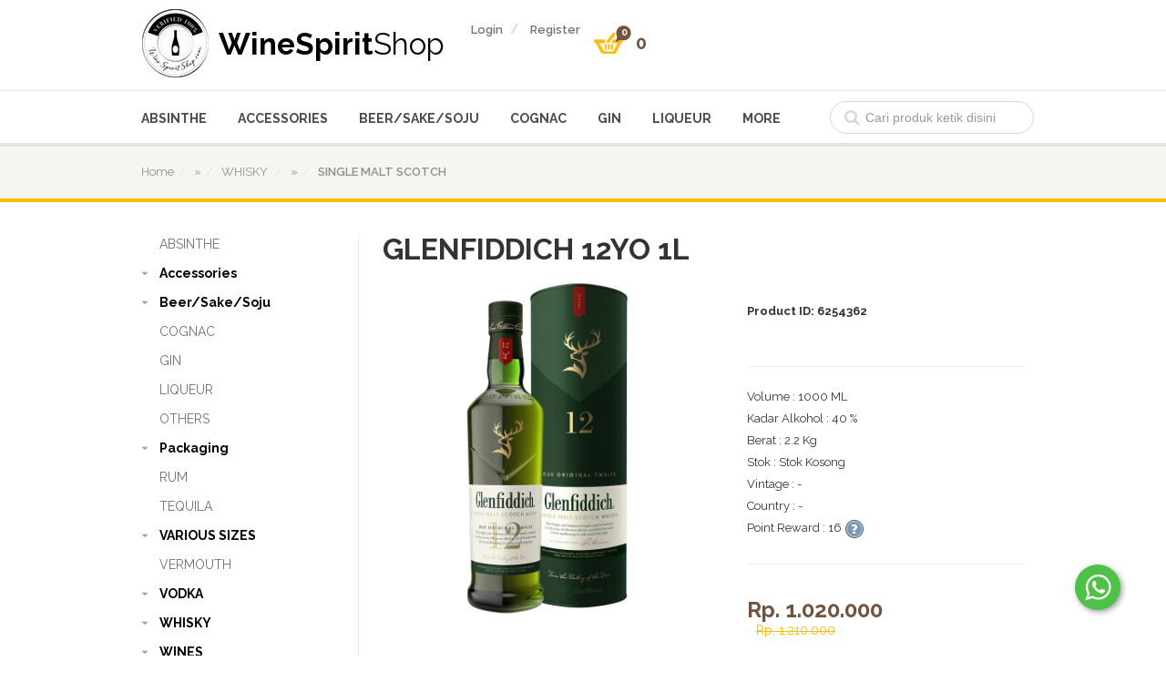

--- FILE ---
content_type: text/html; charset=UTF-8
request_url: https://www.winespiritshop.com/product-1238-glenfiddich+12yo.html
body_size: 9505
content:
<!DOCTYPE html>
<html>
	<head>
	
		<!--[if lt IE 9]>
		<script src="http://html5shim.googlecode.com/svn/trunk/html5.js"></script><![endif]-->
		<title>Glenfiddich 12YO 1L</title>
		<meta http-equiv="Content-Type" content="text/html; charset=UTF-8">
		
		<meta name="viewport" content="width=device-width, initial-scale=1.0">
		<meta property="fb:app_id" content="1602132343403497">
		<link href='https://fonts.googleapis.com/css?family=Raleway:400,500,700,600,800' rel='stylesheet' type='text/css'>
		<link href="css/bootstrap/css/bootstrap.min.css" rel="stylesheet">
		<link href="css/bootstrap/css/bootstrap-responsive.min.css" rel="stylesheet">
		<link href="css/font-awesome/css/font-awesome.min.css" rel="stylesheet">
		<link href="css/paging.css" rel="stylesheet">
		
		<link href="css/flexslider.css" rel="stylesheet">
		
		<!--[if IE 7]>
		<link href="css/font-awesome/css/font-awesome-ie7.min.css" rel="stylesheet">
		<![endif]-->
		
		<link  rel="stylesheet" href="css/style.css">
		<link  rel="stylesheet" href="css/responsive.css">
		
		<script type="text/javascript" src="js/jquery-1.9.1.min.js"></script>
		<script src="https://code.jquery.com/ui/1.10.2/jquery-ui.js"></script>
		<script src="https://ajax.aspnetcdn.com/ajax/jquery.validate/1.11.1/jquery.validate.min.js"></script>
		<script src="js/jquery-migrate-1.1.1.min.js"></script>
		<script src="css/bootstrap/js/bootstrap.min.js"></script>
		<script type="text/javascript" src="js/ajax.js"></script>
		
		<script type="text/javascript" src="js/css_browser_selector.js"></script>
		<script type="text/javascript" src="js/twitter-bootstrap-hover-dropdown.min.js"></script>
		<script type="text/javascript" src="js/jquery.easing-1.3.js"></script>
		<script type="text/javascript" src="js/jquery.flexslider-min.js"></script>
		<script type="text/javascript" src="js/jquery.carouFredSel-6.2.1-packed.js"></script>
		<script type="text/javascript" src="js/script.js"></script>
		
		<script src='https://www.google.com/recaptcha/api.js'></script>
		
		<style>
		@media screen and (max-device-width: 640px){
			.row-fluid .span4 {
			  width: 48.93617021276595%;
			  *width: 48.88297872340425%;
			}
		}
		</style>
	</head>
	
	<body class="homepage2" onload="autorefresh('session.php')">
	
	<div id="fb-root"></div>
	
	
		<script>
			var appid = '181768772180674';
			window.fbAsyncInit = function() {
				FB.init({
					appId: appid,
					cookie: true,
					status: true,
					xfbml: true,
					oauth : true, // enables OAuth 2.0
					version : 'v2.9',
					frictionlessRequests : true
				});
			};
			
			(function() {
				var e = document.createElement('script'); e.async = true;
				e.src = document.location.protocol + '//connect.facebook.net/en_US/all.js';
				document.getElementById('fb-root').appendChild(e);
			}());
			
			function connect_fb(){
				FB.login(function (response) {
					if (response.authResponse) {
						var access_token =   FB.getAuthResponse()['accessToken'];
						
						if(access_token==undefined) {
							access_token=response.authResponse.accessToken;
						}
						
						$.ajax({
							async:true,
							//url: "register.php",
							dataType: "json",
							type : "POST",
							data: {
								oauth_token:access_token
							},
							beforeSend: function (response) {
								$('body').append('<div id="ajaxBusy"><p id="ajaxBusyMsg">Please wait...</p></div>');
								//$("#ajaxBusy").show();
							},
							complete: function(){
								$("#ajaxBusy").hide();
							},
							success: function () {
                                top.location.href = "home"
								//var str = window.location.href;
								
								//if(str.indexOf("sign") + 1) {
									//top.location.href = "http://winespiritshop.com/home"
								//}
								//else{
									//window.location.reload();
								//}
							}
						});
					}
				}, { scope: 'email, public_profile, user_friends' });
			}	
		</script>
	

<link rel="stylesheet" type="text/css" media="all" href="js/fancybox/jquery.fancybox.css">
<script type="text/javascript" src="js/fancybox/jquery.fancybox.js?v=2.0.6"></script>

<style>
	#popup{
		display: none;
	}
	
	a.tooltip2 {
		outline:none; 
	}
	a.tooltip2 strong {
		line-height:30px;
	}
	a.tooltip2:hover {
		text-decoration:none;
	} 
	a.tooltip2 span {
	    z-index:10;
	    display:none; 
	    padding:14px 20px;
	    margin-top:-30px; 
	    margin-left:10px;
	    width:223px; 
	    line-height:16px;
	}
	a.tooltip2:hover span{
	    display:inline; 
	    position:absolute; 
	    color:#111;
	    border:1px solid #DCA; 
	    background:#fffAF0;
	}
	.callout {
		z-index:20;position:absolute;top:30px;border:0;left:-12px;
	}
	    
	/*CSS3 extras*/
	a.tooltip2 span
	{
	    border-radius:4px;
	    box-shadow: 5px 5px 8px #CCC;
	}
</style>
<!--
-->

	<script>
		$(document).ready(function() {
			$(".various2").fancybox({
				fitToView: false,
				scrolling: 'no',
				afterLoad: function(){
					this.width = $(this.element).data("width");
					this.height = $(this.element).data("height");
				},
				'afterClose':function () {
					window.location.reload();
				}
			});
		});
	</script>


<div class="wrapper">
	<!--<div id="popup">
		<p>Anda telah menambahkan produk ke dalam keranjang belanja.</p>
		<center>
			<a class="cusmo-btn add-button" href="">Lanjutkan Belanja</a>
			<a class="cusmo-btn add-button" href="checkout.html">Checkout</a>
		</center>
	</div>-->
	<section class="section-head">
		<div class="container">
			<div class="row-fluid top-row">
				<div class="span4">
					
					<div class="logo">
	<span class="icon">
		<img alt="" src="images/logo.png" />
	</span>
	<span class="text">
		<a href="home">WineSpirit<span>Shop</span></a>
	</span>
</div>
					
				</div>
				
				<div class="span8">
					
<div class="top-menu cart-menu">
	<ul class="inline">
					<li><a href="sign-in.html">login</a></li>
			<li><a href="sign-up.html">register</a></li>
				<li>
			<div class="basket">
				<div class="basket-item-count">
											0
									</div>
				<div class="total-price-basket">
											0
									</div>
				
									<div class="dropdown">
									<a class="dropdown-toggle" data-hover="dropdown" href="#">
						<img alt="basket" src="images/icon-basket.png" />
					</a>
					<ul class="dropdown-menu">
																		<li class="checkout">
							<a href="checkout.html" class="cusmo-btn">checkout</a>
						</li>
					</ul>
				</div>
			</div>
		</li>
	</ul>
</div>
				</div>
			</div>
		</div>
		
		<div class="top-categories">
			<div class="container">
				<div class="row-fluid">
					<div class="span9">
						<ul class="inline top-cat-menu">
			<li>
			<a href="category-0-1-36-absinthe.html" class="dropdown-toggle" data-hover="dropdown">ABSINTHE</a>
					</li>
			<li>
			<a href="category-0-1-33-accessories.html" class="dropdown-toggle" data-hover="dropdown">Accessories</a>
							<ul class="dropdown-menu">
											<li style="margin: 0px; box-shadow: none;">
							<a href="subcategory-0-1-87-etc.html">
								etc
							</a>
						</li>
											<li style="margin: 0px; box-shadow: none;">
							<a href="subcategory-0-1-88-measuring+cup.html">
								Measuring Cup
							</a>
						</li>
											<li style="margin: 0px; box-shadow: none;">
							<a href="subcategory-0-1-75-pourer.html">
								Pourer
							</a>
						</li>
											<li style="margin: 0px; box-shadow: none;">
							<a href="subcategory-0-1-79-shaker.html">
								Shaker
							</a>
						</li>
											<li style="margin: 0px; box-shadow: none;">
							<a href="subcategory-0-1-77-sloki+glass.html">
								Sloki Glass
							</a>
						</li>
											<li style="margin: 0px; box-shadow: none;">
							<a href="subcategory-0-1-78-wine+opener.html">
								Wine Opener
							</a>
						</li>
									</ul>
					</li>
			<li>
			<a href="category-0-1-30-beersakesoju.html" class="dropdown-toggle" data-hover="dropdown">Beer/Sake/Soju</a>
							<ul class="dropdown-menu">
											<li style="margin: 0px; box-shadow: none;">
							<a href="subcategory-0-1-59-beer.html">
								BEER
							</a>
						</li>
											<li style="margin: 0px; box-shadow: none;">
							<a href="subcategory-0-1-60-sake+.html">
								SAKE 
							</a>
						</li>
											<li style="margin: 0px; box-shadow: none;">
							<a href="subcategory-0-1-61-soju.html">
								SOJU
							</a>
						</li>
									</ul>
					</li>
			<li>
			<a href="category-0-1-37-cognac.html" class="dropdown-toggle" data-hover="dropdown">COGNAC</a>
					</li>
			<li>
			<a href="category-0-1-38-gin.html" class="dropdown-toggle" data-hover="dropdown">GIN</a>
					</li>
			<li>
			<a href="category-0-1-39-liqueur.html" class="dropdown-toggle" data-hover="dropdown">LIQUEUR</a>
					</li>
				<li>
			<a class="dropdown-toggle" data-hover="dropdown" href="#">More</a>
			<ul class="dropdown-menu">
									<li style="margin: 0px; box-shadow: none;"><a href="category-0-1-46-others.html">OTHERS</a></li>
									<li style="margin: 0px; box-shadow: none;"><a href="category-0-1-45-packaging.html">Packaging</a></li>
									<li style="margin: 0px; box-shadow: none;"><a href="category-0-1-40-rum.html">RUM</a></li>
									<li style="margin: 0px; box-shadow: none;"><a href="category-0-1-41-tequila.html">TEQUILA</a></li>
									<li style="margin: 0px; box-shadow: none;"><a href="category-0-1-44-various+sizes.html">VARIOUS SIZES</a></li>
									<li style="margin: 0px; box-shadow: none;"><a href="category-0-1-42-vermouth.html">VERMOUTH</a></li>
									<li style="margin: 0px; box-shadow: none;"><a href="category-0-1-34-vodka.html">VODKA</a></li>
									<li style="margin: 0px; box-shadow: none;"><a href="category-0-1-35-whisky+.html">WHISKY </a></li>
									<li style="margin: 0px; box-shadow: none;"><a href="category-0-1-32-wines.html">WINES</a></li>
							</ul>
		</li>
	</ul>

<select class="top-cat-menu dropdown">
	<option value="#">- Pilih Kategori Produk -</option>
						<option value="category-0-1-36-absinthe.html">ABSINTHE</option>
								<option value="category-0-1-33-accessories.html">Accessories</option>
								<option value="category-0-1-30-beersakesoju.html">Beer/Sake/Soju</option>
								<option value="category-0-1-37-cognac.html">COGNAC</option>
								<option value="category-0-1-38-gin.html">GIN</option>
								<option value="category-0-1-39-liqueur.html">LIQUEUR</option>
									<option value="category-0-1-46-others.html">OTHERS</option>
								<option value="category-0-1-45-packaging.html">Packaging</option>
								<option value="category-0-1-40-rum.html">RUM</option>
								<option value="category-0-1-41-tequila.html">TEQUILA</option>
								<option value="category-0-1-44-various+sizes.html">VARIOUS SIZES</option>
								<option value="category-0-1-42-vermouth.html">VERMOUTH</option>
								<option value="category-0-1-34-vodka.html">VODKA</option>
								<option value="category-0-1-35-whisky+.html" SELECTED>WHISKY </option>
								<option value="category-0-1-32-wines.html">WINES</option>
			</select>
					</div>
					<div class="span3">
						<div class="search-field-holder">
							<form method="GET" action="products.php">
								<input type="hidden" name="mod" value="product">
								<input type="hidden" name="act" value="search">
								<input class="span12" name="q" type="text" placeholder="Cari produk ketik disini">
								<i class="icon-search"></i>
								<input type="submit" name="submit" value="Go" style="display: none;">
							</form>
						</div>
					</div>
				</div>
			</div>
		</div>
		<div class="breadcrumb-holder">
			<div class="container">
									<ul class="inline bcrumb">
						<li><a href="home">home</a></li>
						<li>&raquo;</li>
						<li>WHISKY </li>
						<li>&raquo;</li>
						<li class="active">SINGLE MALT SCOTCH</li>
					</ul>
								
							</div>
		</div>
	</section>
	
			<section class="section-two-columns">
			<div class="container">
				<div class="row-fluid">
					<div class="span3">
						<div class="sidebar">
							<div class="accordion-widget category-accordions">
								<div class="accordion">
									
																		<div class="accordion-group">
										<div class="accordion-heading">
																							<a href="category-0-1-36-absinthe.html" style="margin-left: 20px;">
													ABSINTHE
												</a>
																					</div>
										<div id="collapse1" class="accordion-body collapse in">
											<div class="accordion-inner">
												<ul>
																									</ul>
											</div>
										</div>
									</div>
																		<div class="accordion-group">
										<div class="accordion-heading">
																							<a class="accordion-toggle" data-toggle="collapse"  href="#collapse2">
													Accessories
												</a>
																					</div>
										<div id="collapse2" class="accordion-body collapse in">
											<div class="accordion-inner">
												<ul>
																											<li><a href="subcategory-0-1-87-etc.html">etc</a></li>
																											<li><a href="subcategory-0-1-88-measuring+cup.html">Measuring Cup</a></li>
																											<li><a href="subcategory-0-1-75-pourer.html">Pourer</a></li>
																											<li><a href="subcategory-0-1-79-shaker.html">Shaker</a></li>
																											<li><a href="subcategory-0-1-77-sloki+glass.html">Sloki Glass</a></li>
																											<li><a href="subcategory-0-1-78-wine+opener.html">Wine Opener</a></li>
																									</ul>
											</div>
										</div>
									</div>
																		<div class="accordion-group">
										<div class="accordion-heading">
																							<a class="accordion-toggle" data-toggle="collapse"  href="#collapse3">
													Beer/Sake/Soju
												</a>
																					</div>
										<div id="collapse3" class="accordion-body collapse in">
											<div class="accordion-inner">
												<ul>
																											<li><a href="subcategory-0-1-59-beer.html">BEER</a></li>
																											<li><a href="subcategory-0-1-60-sake+.html">SAKE </a></li>
																											<li><a href="subcategory-0-1-61-soju.html">SOJU</a></li>
																									</ul>
											</div>
										</div>
									</div>
																		<div class="accordion-group">
										<div class="accordion-heading">
																							<a href="category-0-1-37-cognac.html" style="margin-left: 20px;">
													COGNAC
												</a>
																					</div>
										<div id="collapse4" class="accordion-body collapse in">
											<div class="accordion-inner">
												<ul>
																									</ul>
											</div>
										</div>
									</div>
																		<div class="accordion-group">
										<div class="accordion-heading">
																							<a href="category-0-1-38-gin.html" style="margin-left: 20px;">
													GIN
												</a>
																					</div>
										<div id="collapse5" class="accordion-body collapse in">
											<div class="accordion-inner">
												<ul>
																									</ul>
											</div>
										</div>
									</div>
																		<div class="accordion-group">
										<div class="accordion-heading">
																							<a href="category-0-1-39-liqueur.html" style="margin-left: 20px;">
													LIQUEUR
												</a>
																					</div>
										<div id="collapse6" class="accordion-body collapse in">
											<div class="accordion-inner">
												<ul>
																									</ul>
											</div>
										</div>
									</div>
																		<div class="accordion-group">
										<div class="accordion-heading">
																							<a href="category-0-1-46-others.html" style="margin-left: 20px;">
													OTHERS
												</a>
																					</div>
										<div id="collapse7" class="accordion-body collapse in">
											<div class="accordion-inner">
												<ul>
																									</ul>
											</div>
										</div>
									</div>
																		<div class="accordion-group">
										<div class="accordion-heading">
																							<a class="accordion-toggle" data-toggle="collapse"  href="#collapse8">
													Packaging
												</a>
																					</div>
										<div id="collapse8" class="accordion-body collapse in">
											<div class="accordion-inner">
												<ul>
																											<li><a href="subcategory-0-1-86-packaging.html">Packaging</a></li>
																									</ul>
											</div>
										</div>
									</div>
																		<div class="accordion-group">
										<div class="accordion-heading">
																							<a href="category-0-1-40-rum.html" style="margin-left: 20px;">
													RUM
												</a>
																					</div>
										<div id="collapse9" class="accordion-body collapse in">
											<div class="accordion-inner">
												<ul>
																									</ul>
											</div>
										</div>
									</div>
																		<div class="accordion-group">
										<div class="accordion-heading">
																							<a href="category-0-1-41-tequila.html" style="margin-left: 20px;">
													TEQUILA
												</a>
																					</div>
										<div id="collapse10" class="accordion-body collapse in">
											<div class="accordion-inner">
												<ul>
																									</ul>
											</div>
										</div>
									</div>
																		<div class="accordion-group">
										<div class="accordion-heading">
																							<a class="accordion-toggle" data-toggle="collapse"  href="#collapse11">
													VARIOUS SIZES
												</a>
																					</div>
										<div id="collapse11" class="accordion-body collapse in">
											<div class="accordion-inner">
												<ul>
																											<li><a href="subcategory-0-1-89-half+bottle.html">Half Bottle</a></li>
																											<li><a href="subcategory-0-1-90-magnum.html">Magnum</a></li>
																											<li><a href="subcategory-0-1-85-mini+bottle.html">Mini Bottle</a></li>
																											<li><a href="subcategory-0-1-91-rehoboam.html">Rehoboam</a></li>
																									</ul>
											</div>
										</div>
									</div>
																		<div class="accordion-group">
										<div class="accordion-heading">
																							<a href="category-0-1-42-vermouth.html" style="margin-left: 20px;">
													VERMOUTH
												</a>
																					</div>
										<div id="collapse12" class="accordion-body collapse in">
											<div class="accordion-inner">
												<ul>
																									</ul>
											</div>
										</div>
									</div>
																		<div class="accordion-group">
										<div class="accordion-heading">
																							<a class="accordion-toggle" data-toggle="collapse"  href="#collapse13">
													VODKA
												</a>
																					</div>
										<div id="collapse13" class="accordion-body collapse in">
											<div class="accordion-inner">
												<ul>
																											<li><a href="subcategory-0-1-80-vodka+flavor.html">VODKA FLAVOR</a></li>
																											<li><a href="subcategory-0-1-70-vodka+plain.html">VODKA PLAIN</a></li>
																									</ul>
											</div>
										</div>
									</div>
																		<div class="accordion-group">
										<div class="accordion-heading">
																							<a class="accordion-toggle" data-toggle="collapse"  href="#collapse14">
													WHISKY 
												</a>
																					</div>
										<div id="collapse14" class="accordion-body collapse in">
											<div class="accordion-inner">
												<ul>
																											<li><a href="subcategory-0-1-81-bourbon.html">BOURBON</a></li>
																											<li><a href="subcategory-0-1-83-single+malt+japanese.html">SINGLE MALT JAPANESE</a></li>
																											<li><a href="subcategory-0-1-82-single+malt+scotch.html">SINGLE MALT SCOTCH</a></li>
																											<li><a href="subcategory-0-1-71-whisky.html">WHISKY</a></li>
																									</ul>
											</div>
										</div>
									</div>
																		<div class="accordion-group">
										<div class="accordion-heading">
																							<a class="accordion-toggle" data-toggle="collapse"  href="#collapse15">
													WINES
												</a>
																					</div>
										<div id="collapse15" class="accordion-body collapse in">
											<div class="accordion-inner">
												<ul>
																											<li><a href="subcategory-0-1-76-champagne.html">CHAMPAGNE</a></li>
																											<li><a href="subcategory-0-1-67-port++sherry+wine.html">PORT & SHERRY WINE</a></li>
																											<li><a href="subcategory-0-1-72-red+wine.html">RED WINE</a></li>
																											<li><a href="subcategory-0-1-73-white+wine.html">WHITE WINE</a></li>
																									</ul>
											</div>
										</div>
									</div>
																	</div>
							</div>
							<hr>
													</div>
					</div>
					
											<div class="span9">
							<div class="page-content">
																								<div class="products-page-head">
									<h1>Glenfiddich 12YO 1L</h1><br>
								</div>
								<p>&nbsp;</p>
								<div class="row-fluid">
									<div class="span7">
										<div class="flexslider product-gallery">
											<ul class="slides">
																									<li data-thumb="images/products/thumb/small_9171c271abee16f9815c829643452c9c_20220614033250_Glenfiddich-12YO-1L.jpg">
														<img alt="" src="images/products/9171c271abee16f9815c829643452c9c_20220614033250_Glenfiddich-12YO-1L.jpg" />
													</li>
																																																																																			</ul>
										</div>
									</div>
									<form method="POST" action="cart.php?mod=cart&act=input">
									<input type="hidden" name="productID" value="1238">
									<input type="hidden" name="productSeo" value="glenfiddich+12yo+1l">
									<input type="hidden" name="buyPrice" value="808692">
									<div class="span5">
										<div class="product-info-box">
											<div class="info-holder">
												<h4>Product ID: 6254362</h4>
												<div class="fb-like" data-href="http://winespiritshop.com/product-1238-glenfiddich+12yo+1l.html" data-width="100%" data-layout="standard" data-action="like" data-show-faces="false" data-share="true"></div>
											</div>
											<hr>
											<div class="info-holder">
												<p>Volume : 1000 ML<br>
												Kadar Alkohol : 40 %<br>
												Berat : 2.2 Kg<br>
												Stok : Stok Kosong<br>
												Vintage : -<br>
												Country : -<br>
												Point Reward : 16 
												<a href="#" class="tooltip2"><img src="images/icon/help.png">
													<span>
												        <img class="callout" src="images/icon/callout.gif" />
												        <strong>Point Reward yang Anda dapatkan dapat ditukarkan dengan kupon belanja!</strong>
												    </span></a>
												</p>
											</div>
																						<hr>
											<div class="price-holder">
												<div class="price">
																											<input type="hidden" name="salePrice" value="1210000">
														<input type="hidden" name="discountPrice" value="1020000">
																													<span>Rp. 1.020.000</span><br>
															<span class="old">Rp. 1.210.000</span>
																																							</div>
											</div>
											<div class="buttons-holder">
																									<p>
														<div class="cusmo-btn2 add-button">EMPTY STOCK</div>
														<a class="various2 fancybox.iframe" data-width="520" data-height="280" href="request_order.php?mod=request&act=order&productID=1238"><button class="cusmo-btngreen add-button" type="submit">Request Qty</button></a>
													</p>
																							</div>
											<!--												<hr>
												<div class="drop-downs-holder">
													
													<div class="drop-selector">
														<a class="various2 fancybox.iframe" data-width="520" data-height="280" href="email.php?mod=tell&act=me&productID=1238"><button class="cusmo-btngreen add-button" type="submit">Request Order</button></a>
													</div>
												</div>
											-->
										</div>
									</div>
									</form>
								</div>
								<div class="product-tabs">
									<div class="controls-holder nav-tabs">
										<ul class="inline">
											<li class="active"><a data-toggle="tab" href="#description">Deskripsi Produk</a></li>
											<!--<li><a data-toggle="tab" href="#reviews">Komentar</a></li>-->
										</ul>
									</div>
									
									<div class="tab-content">
										<div id="description" class=" active tab-pane ">
											<p></p><br>
											<!--<h4>Komentar untuk Produk Ini :</h4><br>
											<div class="fb-comments" data-href="http://winespiritshop.com/product-1238-glenfiddich+12yo+1l.html" data-width="100%" data-numposts="5" data-colorscheme="light"></div>-->
										</div>
										
										<!--<div id="reviews" class=" tab-pane ">
											<div class="fb-comments" data-href="http://winespiritshop.com/product-1238-glenfiddich+12yo+1l.html" data-width="100%" data-numposts="5" data-colorscheme="light"></div>
										</div>-->
									</div>
								</div>
								
								<div class="middle-header-holder">
									<div class="middle-header">Produk Terkait</div>
								</div>
								
								<div class="products-holder related-products">
									<div class="row-fluid">
																					<div class="span4">
												<form method="POST" action="cart.php?mod=cart&act=input">
												<input type="hidden" name="productID" value="1231">
												<input type="hidden" name="productSeo" value="octomore+113+islay+barley">
												<input type="hidden" name="salePrice" value="3440000">
												<input type="hidden" name="buyPrice" value="2833000">
												<input type="hidden" name="discountPrice" value="3260000">
												<input id="qty" type="hidden" name="qty" size="2" value="1" />
												<div class="product-item">
													<a href="product-1231-octomore+113+islay+barley.html"><img alt="" src="images/products/thumb/small_33bed482c6b066333574d2be7c21c8bf_20210225030817_octomore-11_3.jpg" /></a>
													<h1><a href="product-1231-octomore+113+islay+barley.html">Octomore 11.3 Islay Barley</a></h1>
													<div class="price">
																													<input type="hidden" name="salePrice" value="3440000">
															<input type="hidden" name="discountPrice" value="3260000">
																															<s>Rp. 3.440.000</s><br>
																Rp. 3.260.000
																																										</div>
																											<button class="cusmo-btn add-button" type="submit">add to cart</a>
																									</div>
												</form>
											</div>
																					<div class="span4">
												<form method="POST" action="cart.php?mod=cart&act=input">
												<input type="hidden" name="productID" value="1102">
												<input type="hidden" name="productSeo" value="jim+beam+honey">
												<input type="hidden" name="salePrice" value="480000">
												<input type="hidden" name="buyPrice" value="350000">
												<input type="hidden" name="discountPrice" value="440000">
												<input id="qty" type="hidden" name="qty" size="2" value="1" />
												<div class="product-item">
													<a href="product-1102-jim+beam+honey.html"><img alt="" src="images/products/thumb/small_92ab31438c508903af99aec5c9885022_20241203032659_jim_beam_honey_.jpg" /></a>
													<h1><a href="product-1102-jim+beam+honey.html">Jim Beam Honey</a></h1>
													<div class="price">
																													<input type="hidden" name="salePrice" value="480000">
															<input type="hidden" name="discountPrice" value="440000">
																															<s>Rp. 480.000</s><br>
																Rp. 440.000
																																										</div>
																											<button class="cusmo-btn add-button" type="submit">add to cart</a>
																									</div>
												</form>
											</div>
																					<div class="span4">
												<form method="POST" action="cart.php?mod=cart&act=input">
												<input type="hidden" name="productID" value="315">
												<input type="hidden" name="productSeo" value="balvenie+14yo+carribean+cask">
												<input type="hidden" name="salePrice" value="1910000">
												<input type="hidden" name="buyPrice" value="1575000">
												<input type="hidden" name="discountPrice" value="1840000">
												<input id="qty" type="hidden" name="qty" size="2" value="1" />
												<div class="product-item">
													<a href="product-315-balvenie+14yo+carribean+cask.html"><img alt="" src="images/products/thumb/small_59d0b0127cd9ae5ac7044412d6f377d6_20181210024607_balvenie_14yo_caribbean_cask.jpg" /></a>
													<h1><a href="product-315-balvenie+14yo+carribean+cask.html">Balvenie 14YO Carribean Cask</a></h1>
													<div class="price">
																													<input type="hidden" name="salePrice" value="1910000">
															<input type="hidden" name="discountPrice" value="1840000">
																															<s>Rp. 1.910.000</s><br>
																Rp. 1.840.000
																																										</div>
																											<button class="cusmo-btn add-button" type="submit">add to cart</a>
																									</div>
												</form>
											</div>
																			</div>
								</div>
							</div>
						</div>
									</div>
			</div>
		</section>
	
			<section class="section-footer">
				<div class="container">
					<div class="row-fluid">
						<div class="span3">
							<div class="footer-links-holder">
								<h2>Info WineSpiritShop.Com</h2>
								<ul>
									<li><a href="about-us.html">Tentang WineSpiritShop.Com</a></li>
									<li><a href="cara-berbelanja.html">Cara Belanja?</a></li>
									<li><a href="ketentuan-layanan.html">Ketentuan dan Layanan</a></li>
									<li><a href="faq.html">FAQ</a></li>
									<li><a href="testimonial-1.html">Testimonial</a></li>
								</ul>
							</div>
						</div>
						<div class="span3">
							<div class="footer-links-holder">
								<h2>Layanan Pelanggan</h2>
								<ul>
									<li><a href="contact-us.html">Hubungi Kami</a></li>
									<li><a href="voucher.html">Voucher</a></li>
									<li><a href="reward.html">Reward</a></li>
									<li><a href="confirm.html">Konfirmasi Pembayaran</a></li>
								</ul>
							</div>
						</div>
						<div class="span3">
							<div class="footer-links-holder">
								<h2>Newsletter</h2>
								<form method="POST" action="newsletter.php?mod=newsletter&act=input">
								<div style="border: 1px solid #c5c1c2; padding: 0px 10px 10px 10px; background-color: #fff;">
									<p>Daftar sekarang untuk menerima informasi produk terkini, promosi, dan tawaran menarik lainnya.</p>
									<input type="email" name="email" placeholder="masukkan email disini" style="width: 185px;" required><br>
									<center><button type="submit" name="submit" style="background: #ffbb00; color: #FFF; padding: 10px; border: medium none; width: 100%;">SUBSCRIBE</button></center>
								</div>
								</form>
							</div>
						</div>
						<div class="span3">
							<div class="footer-links-holder">
								<h2>Contact Us</h2>
								<p>
									Telegram / Line: @WineSpiritShop Whatsapp: 089513795370<br>
									 <br>
									 
								</p>
								<ul class="inline social-icons">
																			<li><a href="https://www.facebook.com/winespiritshop" class="icon-facebook" target="_blank"></a></li>
																											<li><a href="https://t.me/WineSpiritShop"><img src="images/icon/telegram.png" target="_blank"></a></li>
									<!--<li><a href="#" class="icon-rss" ></a></li>
									<li><a href="#" class="icon-linkedin" ></a></li>-->
								</ul>
							</div>
						</div>
					</div>
				</div>
			</section>
			<section class="section-copyright">
				<div class="container">
					<div class="copyright pull-left">
						<p>
							<strong>© WINESPIRITSHOP.COM</strong>. All rights reserved.<br>
						</p>
					</div>
					<div class="copyright-links pull-right">
						<!--Developed by <a href="http://asfasolution.co.id" target="_blank">CV. ASFA Solution, Best Solution for Your Business</a>-->
					</div>
				</div>
			</section>
		</div>
		
<!-- wati.io widget -->
<script>
    var url = 'https://wati-integration-service.clare.ai/ShopifyWidget/shopifyWidget.js?17545';
    var s = document.createElement('script');
    s.type = 'text/javascript';
    s.async = true;
    s.src = url;
    var options = {
  "enabled":true,
  "chatButtonSetting":{
      "backgroundColor":"#4dc247",
      "ctaText":"",
      "borderRadius":"25",
      "marginLeft":"0",
      "marginBottom":"50",
      "marginRight":"50",
      "position":"right"
  },
  "brandSetting":{
      "brandName":"WineSpiritShop",
      "brandSubTitle":"Online",
      "brandImg":"https://uc786f171fa6902ae687f322dabe.previews.dropboxusercontent.com/p/thumb/[base64]/p.png",
      "welcomeText":"Hi!\nAda yang bisa kami bantu?",
      "messageText":"Hello, saya ingin melakukan pemesanan",
      "backgroundColor":"#0a5f54",
      "ctaText":"Start Chat",
      "borderRadius":"5",
      "autoShow":false,
      "phoneNumber":"6289513795370"
  }
};
    s.onload = function() {
        CreateWhatsappChatWidget(options);
    };
    var x = document.getElementsByTagName('script')[0];
    x.parentNode.insertBefore(s, x);
</script>

	    <!--Start of Tawk.to Script Script-->
				<script type="text/javascript">
					var Tawk_API=Tawk_API||{}, Tawk_LoadStart=new Date();
					
					(function(){
						var s1=document.createElement("script"),s0=document.getElementsByTagName("script")[0];
						s1.async=true;
						s1.src='https://embed.tawk.to/5b07c2b98859f57bdc7b88c9/default';
						s1.charset='UTF-8';
						s1.setAttribute('crossorigin','*');
						s0.parentNode.insertBefore(s1,s0);
					})();
				</script>
		<!--Start End of Tawk.to Script-->
	
        <!--<script type="text/javascript">
        window.ymConfig={"bot":"x1668498631591","host":"https://cloud.yellow.ai","payload":{}};(function () {var w=window,ic=w.YellowMessenger;if("function"===typeof ic)ic("reattach_activator"),ic("update",ymConfig);else{var d=document,i=function(){i.c(arguments)};function l(){var e=d.createElement("script");e.type="text/javascript",e.async=!0,e.src="https://cdn.yellowmessenger.com/plugin/widget-v2/latest/dist/main.min.js";var t=d.getElementsByTagName("script")[0];t.parentNode.insertBefore(e,t)}i.q=[],i.c=function(e){i.q.push(e)},w.YellowMessenger=i,w.attachEvent?w.attachEvent("onload",l):w.addEventListener("load",l,!1)}})();
        </script>-->
  
		
		
					
				<!--Start of Tawk.to Script Script
				<script type="text/javascript">
					var Tawk_API=Tawk_API||{}, Tawk_LoadStart=new Date();
					
					(function(){
						var s1=document.createElement("script"),s0=document.getElementsByTagName("script")[0];
						s1.async=true;
						s1.src='https://embed.tawk.to/5b07c2b98859f57bdc7b88c9/default';
						s1.charset='UTF-8';
						s1.setAttribute('crossorigin','*');
						s0.parentNode.insertBefore(s1,s0);
					})();
				</script>
				Start End of Tawk.to Script-->
			
			</body>
</html>

--- FILE ---
content_type: text/html; charset=UTF-8
request_url: https://www.winespiritshop.com/session.php
body_size: -123
content:
<br />
<b>Notice</b>:  Undefined index: sessMemberID in <b>/home/u5759250/public_html/session.php</b> on line <b>5</b><br />
<br />
<b>Notice</b>:  Undefined index: sessFirstName in <b>/home/u5759250/public_html/session.php</b> on line <b>6</b><br />
<br />
<b>Notice</b>:  Undefined index: sessLastName in <b>/home/u5759250/public_html/session.php</b> on line <b>7</b><br />
<br />
<b>Notice</b>:  Undefined index: sessEmail in <b>/home/u5759250/public_html/session.php</b> on line <b>8</b><br />
<br />
<b>Notice</b>:  Undefined index: sessLevel in <b>/home/u5759250/public_html/session.php</b> on line <b>9</b><br />
<br />
<b>Notice</b>:  Undefined index: sessRequirement in <b>/home/u5759250/public_html/session.php</b> on line <b>10</b><br />


--- FILE ---
content_type: text/css
request_url: https://www.winespiritshop.com/css/flexslider.css
body_size: 727
content:
/*
 * jQuery FlexSlider v2.0
 * http://www.woothemes.com/flexslider/
 *
 * Copyright 2012 WooThemes
 * Free to use under the GPLv2 license.
 * http://www.gnu.org/licenses/gpl-2.0.html
 *
 * Contributing author: Tyler Smith (@mbmufffin)
 */

 .home-slider  .flexslider .slides > li, .home-slider .flexslider{
       /*min-height: 549px;*/
      min-height: 420px;
    
 }
/* Browser Resets */
.flex-container a:active,
.flexslider a:active,
.flex-container a:focus,
.flexslider a:focus  {outline: none;}
.slides,
.flex-control-nav,
.flex-direction-nav {margin: 0; padding: 0; list-style: none;} 

/* FlexSlider Necessary Styles
*********************************/ 
.flexslider {margin: 0; padding: 0;}
.flexslider .slides > li {
   
 
    display: none; -webkit-backface-visibility: hidden;} /* Hide the slides before the JS is loaded. Avoids image jumping */
.home-slider .flexslider .slides img {
    display: block;
  position: absolute;
    right: -50px;/*-120px;*/
}
.flex-pauseplay span {text-transform: capitalize;}

/* Clearfix for the .slides element */
.slides:after {content: "."; display: block; clear: both; visibility: hidden; line-height: 0; height: 0;} 
html[xmlns] .slides {display: block;} 
* html .slides {height: 1%;}

/* No JavaScript Fallback */
/* If you are not using another script, such as Modernizr, make sure you
 * include js that eliminates this class on page load */
.no-js .slides > li:first-child {display: block;}


/* FlexSlider Default Theme
*********************************/
.flexslider {
    margin: 0;
   
  
    position: relative; 
  
    zoom: 1;
}
.flex-viewport {max-height: 2000px; -webkit-transition: all 1s ease; -moz-transition: all 1s ease; transition: all 1s ease;}
.loading .flex-viewport {max-height: 300px;}
.flexslider .slides {zoom: 1;}

.carousel li {margin-right: 5px}


/* Direction Nav */
.home-slider  .flex-direction-nav .flex-next:after,.home-slider  .flex-direction-nav .flex-prev:after{
   
    font-size: 100px;
    color:#D5D7CA;
    font-family: fontawesome;
}
.home-slider .flex-direction-nav .flex-next:after{
    content: "";
}
.home-slider .flex-direction-nav .flex-prev:after{
    content: "";
}
.flex-direction-nav a{
    position: absolute;
}
.home-slider .flex-direction-nav .flex-next,.home-slider  .flex-direction-nav .flex-prev{
    top:44%;
}
.home-slider .flex-direction-nav .flex-next { right: -90px; }
.home-slider  .flex-direction-nav .flex-prev {left: -90px;}
.flexslider .flex-next:hover:after {color:#333}
.flexslider .flex-prev:hover:after {color:#333}
.flexslider:hover .flex-next:hover, .flexslider:hover .flex-prev:hover {opacity: 1;}
.flex-direction-nav .flex-disabled {opacity: .3!important; filter:alpha(opacity=30); cursor: default;}

/* Control Nav */
.flex-control-nav {width: 100%; position: absolute; bottom: -40px; text-align: center;}
.flex-control-nav li {margin: 0 6px; display: inline-block; zoom: 1; *display: inline;}
.flex-control-paging li a {width: 11px; height: 11px; display: block;  background: rgba(255,255,255,0.9); cursor: pointer; text-indent: -9999px; -webkit-border-radius: 20px; -moz-border-radius: 20px; -o-border-radius: 20px; border-radius: 20px; }
.flex-control-paging li a:hover { background: #F8592F; background: rgba(0,0,0,0.7); }
.flex-control-paging li a.flex-active { background: #F8592F;  cursor: default; }

.flex-control-thumbs {margin: 5px 0 0; position: static; overflow: hidden;}

.flex-control-thumbs img {width: 100%; display: block; opacity: .7; cursor: pointer;}
.flex-control-thumbs img:hover {opacity: 1;}
.flex-control-thumbs .flex-active {opacity: 1; cursor: default;}


--- FILE ---
content_type: text/css
request_url: https://www.winespiritshop.com/css/style.css
body_size: 6102
content:

ul.inline li{
    padding:0;
}
ul.inline{
    margin: 0;
}
a:hover,a:focus,a:active{
    color:#333;
}
a{
    color:#727272;
}
body {
    overflow-x: hidden;
    margin: 0;
    padding: 0;
}

::-moz-selection {
    background-color: #727272;
    color: #fff;
    text-shadow: none;
    -webkit-text-shadow: none;
}
::selection {
    background-color: #727272;
    color: #fff;
    text-shadow: none;
    -webkit-text-shadow: none;
}
a{
    outline: none!important;
}
a:hover,
a:active,
a:focus
{
    text-decoration: none;
}
h1,
h2,
h3,
h4,
h5{
    margin: 0;
    font-weight: bold;
}



body,
p,
label,

ul li,
h1,
h2,
h3,
h4,
h5,
.placeholder,
.logo .text,
.flex-caption .nav-holder a,button
{
    font-family: "Raleway";


}

.products-holder .product-item .add-button,
.products-holder .product-item ,
.footer-links-holder ul li a:before
{

    -webkit-transition: all 300ms ease;
    -moz-transition: all 300ms ease;
    -ms-transition: all 300ms ease;
    -o-transition: all 300ms ease;
    transition: all 300ms ease;
}
.search-field-holder form{
    margin: 0;
}
.top-menu ul li{
    text-transform: capitalize;
    font-weight: bold;
    padding: 0;
}
.top-menu ul{
    margin: 0;
}
.top-menu ul li:last-child:after{
    content:"";
}
.top-menu > ul > li:after{
    content:"/";
    color:#D8D8D8;
    margin: 0px 8px;
}
.ie8 .top-menu > ul > li:after{
   
    margin: 0px 2px;
}
.top-row .logo {
    margin-left: 33px;
}
.homepage2  .top-row .logo {
    margin-left: 0px;
}
.logo .text{
    position: absolute;
    top: 11px;

}
.total-price-basket{
    font-weight: bold;
    color: #70543E;
    font-size: 20px;
    top: 10px;
    position: absolute;
    left: 48px;
}
.logo .text a,.logo .text {
    color: #000000;
    display: inline-block;
    font-size: 33px;
    font-weight: bold;
    line-height: 35px;
    padding-left: 4px;
    padding-top: 10px;
}
.top-menu {

    margin: 33px 0 0;
}
.cart-menu{
    margin: 17px 0 0 30px;
}
.webkit .cart-menu{
    margin: 0px 0 0 30px;
}
.top-menu li a {
    font-size: 13px;
    font-weight: 600;
}
.top-row {
    margin: 10px 0 10px 0;
}
.logo .text a span {

    font-weight: normal;
}
.top-categories{
    border-top:1px solid #E2E4D9;
    padding: 10px;
    margin-top: 4px;
    border-bottom: 4px solid #E1E4D9;
}
.top-categories ul li:first-child{
    margin-left: 0;
}
.ie8 .top-categories ul li{
     margin: 0px 10px;
}
.top-categories ul li{
    margin: 0px 15px;
    position: relative;
}
.top-categories ul li a {
    text-transform: uppercase;
    color: #4B4B4B;
    font-weight: bold;
}
.top-categories ul li:hover a{
    color:#000;
}
.ie8 .top-categories ul li:hover:after,.ie8 .top-categories ul li.active:after{
    display: none;
}
.top-categories ul li:hover:after,.top-categories ul li.active:after{
    /*background-color: #fff;*/
    /*bottom: -24px;
    box-shadow: 0 4px #E1E4D9;*/
    content: "";
    /*height: 20px;*/
    position: absolute;
    width: 20px;
    left: 0;
    right: 0;
    margin-left: auto;
    margin-right: auto;
    z-index: 100;
    /*border-radius: 50px;*/

}

.top-categories ul {
    margin: 10px 0 0 0;
}
.home-slider{
    background-image: url(../images/slider-bg.jpg);
    background-position: center center;

    border-bottom: 4px solid #FFBB00;
}
.flex-caption {
    color:#70543F;
    margin: 0 40px;
  position: relative;
    z-index: 1000;
}
.flex-caption h1{
    margin-left: -5px;
    font-size: 100px;
    line-height: 85px;
    font-weight: 500;
    margin-top: 90px;
}
.flex-caption .medium{

    font-size: 42.5px;
    line-height: 50px;
    margin-bottom: 35px;

}

.flex-caption .small{
    margin-bottom: 58px;
    font-size: 24px;
    line-height: 24px;
    width: 50%;
}
.flex-caption .small.yellow{
    color:#FFBB00;
    margin-bottom:35px;
}
.flex-caption .cusmo-btn{
    padding: 15px 40px !important; 
}
.cusmo-btn{
     font-family: "Raleway"!important;
    background-color: #FFBB00;
    border-radius: 30px;
    border:none;
    color: #FFFFFF !important;
    display: inline-block !important;
    font-size: 13px;
    font-weight: bold !important;
    padding: 10px 20px !important;
    text-decoration: none;
    text-transform: uppercase;
}
.cusmo-btn2{
     font-family: "Raleway"!important;
    background-color: #555;
    border-radius: 30px;
    border:none;
    color: #FFFFFF !important;
    display: inline-block !important;
    font-size: 13px;
    font-weight: bold !important;
    padding: 10px 20px !important;
    text-decoration: none;
    text-transform: uppercase;
}
.cusmo-btngreen{
     font-family: "Raleway"!important;
    background-color: green;
    border-radius: 30px;
    border:none;
    color: #FFFFFF !important;
    display: inline-block !important;
    font-size: 13px;
    font-weight: bold !important;
    padding: 10px 20px !important;
    text-decoration: none;
    text-transform: uppercase;
}
.cusmo-btn.gray{
    background-color: #999;
}

.cusmo-btn.green{
    background-color: green;
}

.cusmo-btn:hover{
    color:#fff!important;
    background-color: #333!important;
    background-image: none!important;
}
.cusmo-btn:focus{
    text-decoration: none; 
    background-color: #333!important;
    background-image: none!important;
    
}
.add-to-wishlist-btn{
    color:#70543f;
}

/* PRODUCT ITEM*/
.products-holder .row-fluid div:last-child .product-item:after{
    display: none;
}
.section-home-products .products-holder .product-item:after{
   right: -24px;  
}
.products-holder .product-item:after{
    content: "";
    height: 90%;
    position: absolute;
    right: -34px;
    top: 0;
    width: 1px;
    background-color: #E9E9E9;
}
.products-holder .product-item{
    text-align: center;
    padding: 10px 0 12px 0;
    border-radius: 10px;
    position: relative;
    border:4px solid transparent;
    width: 200px;

}
.tab-content{
    overflow: hidden;
}
.products-holder .product-item:hover{
    border:4px solid #FFBB00;
    z-index: 1000;
}
.products-holder .product-item .tag-line span{
    display: block;
    font-style: italic;
}
.ie8 .products-holder .product-item .add-button{
    display: none;
}
.ie8 .products-holder .product-item:hover.add-button{
    display: inline-block;
}
.products-holder .product-item .add-button{
    opacity: 1;

}
.products-holder .product-item:hover .add-button{
    opacity: 1;
}
.products-holder.tab-pane{
    display: none;
    padding-bottom: 30px;
}
.products-holder.tab-pane.in{
    display: block;
}
.products-holder .product-item h1{
    color: #373737;
    font-size: 17px;
    font-weight: bold;
    line-height: 18px;
    margin: 12px 0 1px;
    text-transform: uppercase;
}

/* PRODUCT ITEM 2*/
.products-holder .row-fluid div:last-child .product-item2:after{
    display: none;
}
.section-home-products .products-holder .product-item2:after{
   right: -24px;  
}
.products-holder .product-item2:after{
    content: "";
    height: 90%;
    position: absolute;
    right: -34px;
    top: 0;
    width: 1px;
    background-color: #E9E9E9;
}
.products-holder .product-item2{
    text-align: center;
    padding: 10px 0 12px 0;
    border-radius: 10px;
    position: relative;
    border:4px solid transparent;
    /*width: 200px;*/

}
.products-holder .product-item2:hover{
    border:4px solid #999;
    z-index: 1000;
}
.products-holder .product-item2 .tag-line span{
    display: block;
    font-style: italic;
}
.ie8 .products-holder .product-item2 .add-button{
    display: none;
}
.ie8 .products-holder .product-item2:hover.add-button{
    display: inline-block;
}
.products-holder .product-item2 .add-button{
    opacity: 1;

}
.products-holder .product-item2:hover .add-button{
    opacity: 1;
}
.products-holder .product-item2 h1{
    color: #373737;
    font-size: 17px;
    font-weight: bold;
    line-height: 18px;
    margin: 12px 0 1px;
    text-transform: uppercase;
}


.products-holder .price{
    color: #75513B;
    font-size: 18px;
    font-weight: 600;
    margin: 5px 0 12px;
}
.load-more{
    background-color: #FFFFFF;
    border: 1px solid #D4D4D4;
    border-radius: 40px 40px 40px 40px;
    color: #70726A;
    font-size: 17px;
    font-weight: 600;
    line-height: 18px;
    padding: 17px 67px;
    text-transform: uppercase;
}
.section-home-products{
    position: relative;

}
.load-more-holder {
    left: 0px;
    bottom: -15px;
    position: absolute;
    text-align: center;
    width: 100%;
}
.load-more:after{
    right: 0;
}
.load-more:before{
    left: 0;
}
.load-more:after,
.load-more:before{
    content: "";
    position: absolute;
    width: 100%;
    height: 1px;
    background-color: #D4D4D4;
    top: 9px;

    z-index: -1;
}
.homepage2 .section-home-products .controls-holder {
    text-align: left;
}
.client-item{
    display: inline-block;
  
}
.section-carousel {
margin: 0px 0 -27px;
}
.section-home-products .controls-holder {
    text-align: center;
    margin: 40px 0 30px 0;
    border-bottom: 4px solid #E1E4D9;
 
    padding-bottom: 20px;
}
.nav-holder{
    position: relative;
}
.nav-holder a{
    position: absolute;
    top:10px;
    font-size: 30px;
    color:#919191;
}

.nav-holder .carousel_prev{
    left: 0;
    
}
.nav-holder .carousel_next{
    right: 0;
    
}
.carousel-holder{
   width: 90%!important;
margin-left: auto!important;
margin-right: auto!important; 
}
.caroufredsel_wrapper {

margin-left: auto!important;
margin-right: auto!important;
}

.section-home-products .controls-holder li{
    color: #8D8D8D;
    font-size: 22px;
    font-weight: 600;
    line-height: 23px;
    margin-right: 47px;
    position: relative;
}

.product-item .tag-line {
    font-size: 13px;
}
.section-home-products .controls-holder .active a{
    color:#373737;
}
.ie8 .controls-holder li:hover:after,
.ie8 .controls-holder li.active:after{
    display: none;
}
.ie8 .tab-content{
  overflow: hidden;  
}
.controls-holder li:hover:after,
.controls-holder li.active:after
{
    background-color: #fff;
    bottom: -27px;
    box-shadow: 0 4px #E1E4D9;
    content: "";
    height: 20px;
    position: absolute;
    width: 20px;
    left: 0;
    right: 0;
    margin-left: auto;
    margin-right: auto;
    border-radius: 50px;

}

.section-homepage-subscribe{
    margin: 70px 0 30px 0;
    background-image: url(../images/footer-bg.jpg);
    height: 125px;
}
.big-circle{
    background-color: #FFBB00;
    border-radius: 200px ;
    box-shadow: 2px 2px 2px #D8D8D8;
    color: #FFFFFF;
    float: left;
    font-size: 15px;
    height: 110px;
    line-height: 16px;
    margin-top: -17px;
    padding: 36px 22px 10px;
    text-align: center;
    text-transform: uppercase;
    width: 110px;
}
.big-circle .big span{
    font-size: 50px;
}
.big-circle .big{
    font-size: 59px;
    font-weight: bold;
    line-height: 37px;
    padding: 3px 0 6px;
}
.offer-text{
    color: #75513B;
    float: left;
    font-size: 24px;
    font-weight: 600;
    line-height: 26px;
    margin: 34px 10px 0 40px;
    width: 335px;

}

.search-field-holder input:focus{
    box-shadow: none;
    -webkit-box-shadow: none;
    border: 1px solid #FFBB00;
}

.search-field-holder input {
    border: 1px solid #D7D7D7;
    border-radius: 100px;
    box-shadow: none;
    height: 36px;
    margin: 1px 0 0 10px !important;
    padding-left: 38px;
}
.search-field-holder{
    position: relative;
}
.search-field-holder i{
    color: #D7D7D7;
    font-size: 18px;
    left: 26px;
    position: absolute;
    top: 10px;
}
.email-holder{
    position: relative;
    margin-top: 38px;
    display: inline-block;
    margin-left: 40px;
}
.email-holder input:focus{
    box-shadow: none;
    -webkit-box-shadow: none;
    border:2px solid #FFBB00;
}
.email-holder input{
    color:#717171;
    position: relative;
    z-index: 10;
    width: 292px;
    border-radius: 100px;
    -webkit-border-radius:  100px ;
    padding: 10px 10px 10px 25px;

    color:#333;
    border:2px solid #E1E3D8;
    box-shadow: none;
    -webkit-box-shadow: none;
}
.webkit .newsletter-submit-btn,
.ie8 .newsletter-submit-btn{
    padding: 10px 22px 10px 40px;
}

.newsletter-submit-btn{
    border: 2px solid #E1E3D8;
    font-size: 20px;
    background-color: #fff;
    color: #70543F;
    top:0;
    padding: 10px 22px 6px 40px;
    position: absolute;
    right: -60px;
    z-index: 1;
    -webkit-border-radius: 0px 100px 100px 0px;
    border-radius: 0px 100px 100px 0px;

}
.newsletter-submit-btn:hover{

    background-color: #D8D8D8;

}
.footer-links-holder .social-icons{
    margin: 0;
}
.footer-links-holder ul{
    margin: 0 0 0 6px;
    list-style: none;
}
.footer-links-holder h2{
    border-bottom: 1px solid #D6D6D6;
    color: #3F3F3F;
    font-size: 16px;
    font-weight: bold;
    line-height: 18px;
    margin-bottom: 20px;
    padding-bottom: 7px;
    text-transform: uppercase;
}
.footer-links-holder p{
    color:#727272;
    font-size: 13px;
    margin-top: 25px;
}
.footer-links-holder .social-icons li{
    background-color: #E5E7E4;
    border-radius: 100px;
    width: 40px;
    height: 40px;
    position: relative;
}
.footer-links-holder .social-icons li:hover{
    background-color: #333;
    color:#fff;
}
.footer-links-holder .social-icons li:hover a{
    color:#fff;
}
.footer-links-holder .social-icons li a{
    font-size: 20px;
    text-align: center;
    width: 20px;
    height: 21px;
    color:#000;
    position: absolute;
    left: 0;
    top:0;
    right: 0;
    bottom:0;
    margin:auto;
    display: block;

}

.footer-links-holder li a {
    text-transform: capitalize;
    font-size: 13px;
    position: relative;
}

.footer-links-holder .social-icons li:before{
    content: "";
}
.footer-links-holder ul li{
    position: relative;
    line-height: 25px;
    margin-left: 5px;
}
.footer-links-holder ul li:hover a:before{
    left: -15px;
}

.footer-links-holder ul:not(.social-icons) li a:before {
    content: "";
    font-size: 10px;
    position: absolute;

    left: -10px;
    vertical-align: top;
    font-family: fontawesome;
    color: #727272;
}
.section-copyright{
    border-top: 1px solid #D4D4D4;
    margin: 40px 0 10px 0;
    color:#a3a3a3;
    padding: 19px 0 0 0;
    line-height: 16px;
    font-size: 12px;
}
.section-copyright a:hover{
    color:#333;
}
.section-footer {
    margin-top: 50px;
}
.section-copyright a,.section-copyright strong{
    font-weight: 600;
    color:#7b7b7b;
}
.copyright-links li:after{
    content:"|";
    margin: 0 5px;
}
.copyright-links li:last-child:after{
    content:"";
}
.copyright-links li a{
    color: #a3a3a3;

    font-weight: normal;
}
.copyright-links li{
    text-transform: uppercase;
}
.social-icons li:first-child {
    margin-left: 0;
}

.top-menu.cart-menu,.top-menu.cart-menu ul{
min-height: 52px;
}

.top-menu.cart-menu ul li{
    min-height: 21px;
}
.top-menu.cart-menu {
vertical-align: top;
display: inline-block;
}

.webkit .basket{
   top: 17px; 
}
.basket {
   display: inline-block;
vertical-align: super;
position: relative;
height: 8px;

margin: 0px 0px 0px -10px;
}
.cart-menu  li:nth-last-child(2):after{
    content: "\00a0";
}
.doviz-dropdown .dropdown-menu li:nth-last-child(2):after{
    content: "";
}
.doviz-dropdown .dropdown-menu li a:hover {
    background-image: none;
    background-color: #FFBB00;
}
.basket .dropdown-menu {
right: -52px;
left: auto;
margin-top: 21px;
width: 270px;
z-index: 9999;
border-radius: 10px;
-webkit-border-radius: 10px;
}
.basket > li{
    position: relative;
}
.top-menu .dropdown-menu:after {
    border-bottom: 10px solid #FFFFFF;
    border-left: 10px solid transparent;
    border-right: 10px solid transparent;
    content: "";
    display: inline-block;
    right: 66px;
    position: absolute;
    top: -10px;
}
.ie8 .top-menu .dropdown-menu:before{
     border-bottom: 11px solid #ccc;
}
.top-menu .dropdown-menu:before {
    border-bottom: 11px solid rgba(0, 0, 0, 0.2);
    border-left: 11px solid transparent;
    border-right: 11px solid transparent;
    content: "";
    display: inline-block;
    right: 65px;
    position: absolute;
    top: -11px;
}
.doviz-dropdown .dropdown-menu:before{
    right: 10px;
}
.doviz-dropdown .dropdown-menu:after{
    right: 11px;
}

.doviz-dropdown .dropdown-menu {
   left: -16px!important;
top: 35px;
z-index: 9999;
min-width: 70px!important;
}
.basket .dropdown-menu li:after{
    content: "";
}
.basket .dropdown-menu li:last-child .basket-item{
    border-bottom: 0;
}
.basket .dropdown-menu li{
    line-height:  10px;
    
    margin: 17px 0;
}
.basket-item{
    margin: 0 20px;
    position: relative;
    padding-bottom: 17px;
    border-bottom: 1px solid #E2E4D9;
  
}

.basket-item .thumb{
    width: 50px;
    height: 50px;
}
.basket-item .title{
    font-size: 13px;
    margin-top: 2px;
    line-height: 25px;
    font-weight: normal;
}
.basket-item .price{
    font-weight: 600;
    color:#70543E;
    font-size: 13px;
}
 .close-btn{
    position: absolute;
    top:15px;
    right: 10px;
 font-size: 13px;
    font-weight: normal!important;
    line-height: 12px;
    border-radius: 40px;
    width: 20px;
    height: 20px;
    display: inline-block;

}
.basket li:nth-last-child(2) .basket-item{
    border-bottom: 0;
    margin-bottom: 10px;
}
 .close-btn:after{


    font-family: fontawesome;
    content: "";
    color:#D6D8CA;
    text-align: center;
    font-size: 11px;
    width: 11px;
    height: 11px;
    position: absolute;
    left: 1px;
    right: 0;
    top:0;
    bottom:0;
    margin: auto;
}

.close-btn:hover:after{

    color:#000;
}
 .close-btn:hover{
    background-color: #D6D8CA;

}
.basket .checkout{
    text-align: center;
    margin: -10px 0 10px 0;
}
.basket .empty{
    text-align: center;
    min-height: 70px;
    padding-top: 30px;
}
.basket-item-count{
    color: #FFFFFF;
    font-size: 11px;
    font-weight: bold;
    position: absolute;
    right: 2px;
    top: -1px;
    z-index: 10;
    min-width: 9px;
}
.doviz-dropdown{
    position: relative;
    display: inline-block;
}
.section-two-columns{
    margin: 32px 0 0 0;
}
.section-two-columns .sidebar{
    border-right: 1px solid #E9E9E9;
    margin-right: -5px;
    margin: 4px -15px 0 0;
 padding-right: 15px;
}
.breadcrumb-holder{
    height: 40px;
    padding-top: 17px;
    border-bottom: 4px solid #FFBB00;
    background-color: #f5f6f1;

}
.breadcrumb-holder  .bcrumb li a, .breadcrumb-holder .bcrumb li{
    font-size: 13px;
    color:#8f8f8f;
    text-transform: capitalize;
}
.breadcrumb-holder  .bcrumb  li.active a, .breadcrumb-holder  .bcrumb  li.active{
    font-weight: 600;

}
.breadcrumb-holder  .bcrumb  li:last-child:after{
    content: "";
}

.breadcrumb-holder  .bcrumb  li:after{
    content:"/";
    color:#e3e6db;
    margin: 0px 5px;  
}
.accordion-widget .accordion-toggle:hover{
    color:#FFBB00;
}

.accordion-widget .accordion-toggle:after{
    background-color: #FFBB00;
    border-radius: 30px;
    -webkit-border-radius: 30px;
    content: "";
    display: inline-block;
    height: 15px;
    left: -3px;
    position: absolute;
    top: 2px;
    width: 15px;

}
.filter-accordions .accordion-toggle:after{
    background-color: #70543F;
}
.accordion-widget .accordion-toggle.collapsed:after{
    display: none;
}
.accordion-widget .accordion-toggle{
    position: relative;
    font-weight: bold;
    text-transform: capitalize;
    color:#000;
    padding: 0 0 0 20px;
}
.accordion-widget .accordion-group {
    border: 0;
    margin-bottom: 12px;
}
.gecko .accordion-widget .accordion-toggle:before {
 
    left: 2px;
   
    top: -3px;
}
.accordion-widget .accordion-toggle:before{
    content: "";
    font-size: 10px;
    font-family: fontawesome;
    z-index: 10;
    left: 1px;
    top:-1px;
    position: absolute;
    color:#fff;
    display: inline-block;
    vertical-align: super;
}
.accordion-widget .accordion-toggle.collapsed:before{
    color:#A7A7A7;
}
.accordion-widget .accordion-inner ul{
    list-style: none;
    margin: 0;
}
.category-accordions .accordion-inner ul li:before{
    content: "-";
    margin-right: 5px;
}
.accordion-widget .accordion-inner ul li a:hover{
    color:#FFBB00;
}
.accordion-widget .accordion-inner ul li{
    font-size: 13px;
    text-transform: capitalize;
}
.accordion-widget .accordion-inner {
    border-top: none;
    padding:13px 10px 13px 20px;
    max-width: auto;
}

.price-slider {
    visibility: hidden;
}
.price-range-holder{
    padding: 10px 0px 35px 0px!important;
    position: relative;
}

.price-range.in {
    overflow: visible;
}
.slider .tooltip {

    margin-top: 55px;
}
.price-range-holder .min-value,.price-range-holder .max-value{
    position: absolute;
    font-size: 13px;
    display: inline-block;
    top: 33px;
}
.price-range-holder .min-value{
    left: 0;
}
.price-range-holder .max-value{
    right: 0;
}
.bcrumb {
    display: inline-block;
}
.grid-list-buttons {
    float: right;

}
.grid-list-buttons li:hover i{
    color:#FFBB00;
}
.grid-list-buttons li{
    margin-right: 5px
}
.grid-list-buttons ul{
    margin: 0;
}
.grid-list-buttons i{
    font-size: 16px;
    font-weight: normal;
    vertical-align: middle;
    margin-right: 1px;
}
.grid-list-buttons a{
    font-size: 13px;
    font-weight: 600;

}
.grid-list-buttons  i{
    color:#72533E;
}
.grid-list-buttons .active i{
    color:#FFBB00;
}
.products-list-head{
    height: 95px;
    position: relative;
    background-repeat: no-repeat;
    border-radius: 10px;
    -webkit-border-radius: 10px;
    overflow: hidden;
    padding: 55px 0px 0 45px;
    background-image: url(../images/product-bg.jpg);
    color:#70543f;
}
.products-list-head .tag-line{
    font-weight: 600;
    font-size: 18px;
    display: inline-block;
}
.products-list-head h1{
    float: left;
    margin-right: 40px;
    text-transform: uppercase;
    font-weight: lighter;
    font-size: 45px;
}
.products-list-head .image-holder {
display: inline-block;
top: 0;
right: 0;
width: 230px;
height: 153px;
position: absolute;
}
.products-grid{
    margin: 20px 0 40px 0;
}
.products-grid .product-item {
    width: 220px;
}
.products-grid .product-item:after{
    right: -14px;
}
.section-two-columns{
    position: relative;
}

.products-list {
    margin-top: 33px;
}
.list-item h1 {
font-size: 17px;
text-transform: uppercase;
    line-height: 22px;
}
.list-item .buttons-holder a:first-child{
    margin-right: 10px;
}
.list-item .tag-line {
    font-style: italic;
    font-size: 13px;
    color: #6e6e6e;
}

.list-item .desc {
    font-size: 11px;
    line-height: 18px;
    color: #6e6e6e;
    margin-top: 27px;
}
.list-item .thumb{
    position: relative;
    width: 205px;
height: 205px;
}
.list-item{
    border-bottom: 1px solid #e9e9e9;
padding: 17px 0;
}
.list-item:last-child {
border-bottom: 0;
}
.list-item:nth-last-child(2) {
border-bottom: 0;
}
.list-item .thumb:after{
    content: "";
    top: 0;
    height: 100%;
    position: absolute;
    width: 1px;
    background-color: #e9e9e9;
    right: -18px;
}
.list-item .price {
    margin-top: 18px;
}
.list-item .price span {
    font-size: 20px;
    vertical-align: middle;
}

.list-item span.old {
    font-size: 14px;
    color: #FFBB00;
    text-decoration: line-through;
    margin-left: 7px;
}

.list-item .buttons-holder .cusmo-btn {
    padding: 7px 20px!important;
}

.list-item .buttons-holder {
    margin: 18px 0 0px 3px;
}
.add-to-wishlist-btn {
    font-size: 11px;
    float: right;
    margin-top: 10px;
    font-weight: 600;
    color: #70543f;
}

.page-content {
margin: 0 0 0 16px;
}
.products-page-head h1 {
text-transform: uppercase;
font-size: 32px;
float: left;
}
.products-page-head .tag-line {
color: #6F6F6F;
font-size: 18px;
display: inline-block;
margin: 13px 0 20px 7px;
text-transform: capitalize;
font-style: italic;
}

.product-info-box {
margin: 12px 0 0 -22px;
}
.product-gallery {
width: 375px;
}
.flex-control-thumbs li {
    width: 70px; 
    float: left;
    margin: 0px 5px 0 0;
        
}
        
.product-info-box .star-holder strong {
float: left;
margin-right: 11px;
font-size: 13px;
}
.product-info-box .star-holder .star {
display: inline-block;
}

.review-counter{
   float: right;
}
.product-info-box .star-holder {
margin-bottom: 27px;
}
.info-holder h4 {
font-size: 13px;
margin: 28px 0 10px 0;
}
.info-holder p {
    margin-bottom: 27px;
font-size: 13px;
line-height: 24px;
}
.info-holder .drop-selector{
    display: inline-block;
}
 .chosen-container{
    width: auto!important;
}
.drop-selector {
display: inline-block;
}
.capacity-selector{
    margin-right: 14px;
}
.capacity-selector .chosen-single {
padding: 4px 18px;

}
.drop-selector > span{
    text-transform: capitalize;
    font-size: 13px;
}

.product-info-box span.old{
color: #FFBB00;
text-decoration: line-through;
font-size: 14px;
margin-left: 10px;
font-weight: normal;
}
.product-info-box .price span {
vertical-align: middle;
 display: inline-block;
}
.product-info-box .buttons-holder {
margin: 10px 0 0 0;
text-align: center;
width: auto!important;
float: right;
}
.product-info-box .buttons-holder .add-to-wishlist-btn{
    display: block;
    float: none;
}
.product-info-box .price-holder{
   margin: 17px 0 0;
    display: inline-block;
}
.product-info-box .price{
    color:#70543F;
    font-size: 24px;
    font-weight: bold;
}

.product-tabs {
margin-top: 49px;
}
.product-tabs .controls-holder li {
font-weight: bold;
font-size: 19px;
position: relative;
margin-right: 23px;
}

.product-tabs  .controls-holder {
   
   
    border-bottom: 4px solid #E1E4D9;

    padding-bottom: 20px;
}

.product-tabs .controls-holder li:hover:after,
.product-tabs .controls-holder li.active:after{
    bottom: -29px;
}
.product-tabs .tab-content {
margin: 22px 0 0 0;
line-height: 20px;
font-size: 13px;
}

#write-review-text {
height: 120px;
margin-bottom: 20px;
}
.remaining-chars {
display: inline-block;
}


#reviews .star-holder strong, #reviews .star-holder .star {
display: inline-block;
}
#reviews .star-holder {
float: right;
margin-top: -12px;
}
#reviews button{
    display: inline-block;
}
#reviews .star-holder strong {
margin-right: 7px;
}
.review-item .body{
    position: relative;
}
.review-item .body:after {
content: "";
position: absolute;
left: -10px;
top: 13px;
width: 0px;
height: 0px;
border-style: solid;
border-width: 7.5px 13px 7.5px 0;
border-color: transparent #fff transparent transparent;
}
.review-item .body:before {
content: "";
position: absolute;
left: -13px;
top: 13px;
width: 0px;
height: 0px;
z-index: -1;
border-style: solid;
border-width: 7.5px 13px 7.5px 0;
border-color: transparent #E9E9E9 transparent transparent;
}
.review-item .thumb,.review-item .thumb img{
    border-radius: 3px;
}
.review-item .date{
    float: right;
    font-weight: bold;
    color:#000;
}
.star{
    min-width: 128px;
}
.star img {
padding-right: 4px;
}
.review-item p{
    margin: 0;
}
.review-item h4{
    margin-bottom: 14px;
    font-size: 15px;
    color:#70543f;
    display: inline-block;
}
.review-item .body {
color: #888888;
border: 1px solid #E9E9E9;
padding: 22px;
margin-left: -32px;
border-radius: 5px;
}
.review-info{
    margin-bottom: 31px;
}
.recent-reviews {
margin-top: 26px;
}
.review-item {
margin-bottom: 19px;
}

#write-review-text:focus {
border: 1px solid #FFBB00;
box-shadow: none;
}

.middle-header-holder{
    text-align: center;
    margin: 13px 0 43px 0;
}
.middle-header {
font-weight: bold;
border: 1px solid #E5E5E5;
border-radius: 30px;
display: inline-block;
margin: 0 auto;
padding: 18px 96px;
font-size: 16px;
text-transform: uppercase;
}
.related-products .product-item:after{
    right: -23px;
}
.products-holder.related-products {
margin-bottom: -45px;
}
.gecko .chosen-container.chosen-with-drop .chosen-drop,.ie .chosen-container.chosen-with-drop .chosen-drop {
 
    margin-top: -7px;
}
.shopping-cart-page thead{
    text-transform: capitalize;
}

.page-content.shopping-cart-page {
margin: 39px 0 0 0px;
}
.shopping-cart-page th {
font-size: 18px;

}
.shopping-cart-page .tag-line {
font-style: italic;
font-size: 13px;
margin-bottom: 28px;
color: #6E6E6E;
}
.shopping-cart-page .quantity
{
  padding: 50px 0 0 20px;
}
.price-column {
padding-left: 5px!important;
}
.shopping-cart-page .price{
    font-size: 24px;
    color:#70543E;
    font-weight: bold;
    padding: 57px 0 0;
}
.shopping-cart-page .pid {
font-style: italic;
color: #6E6E6E;
font-size: 12px;
}
.shopping-cart-page .desc h3 {
    text-transform: uppercase;
font-size: 14px;
line-height: 20px;
}
.shopping-cart-page .desc {
margin: 22px 0 0 7px;
}
.shopping-cart-page th,.shopping-cart-page td{
   padding-left:  0;
padding-right:  0; 
}
.shopping-cart-page .thumb {
height: 120px;
width: 120px;
margin-bottom: 11px;
}
.delete{
    position: relative;
}

.delete .close-btn {
top: 55px;
}

.section-shopping-cart .buttons-holder {
text-align: right;
}

.cusmo-btn.narrow {
padding: 8px 25px!important;
}
.phase-title.current {
margin-bottom: 10px;
}
.section-checkout .form-holder {
padding: 30px 70px;
}
.form-holder {
    color:#707070;
}
.form-holder p {
font-size: 13px;
line-height: 23px;
margin: 22px 0 0;
}
.phase-title {
text-align: center;
}
.section-checkout {
margin-top: 35px;
}
.form-holder form {
margin: 23px 0;
}
.form-label {
font-weight: bold;
font-size: 13px;
margin: 0 0 6px;
text-transform: capitalize;
}
.phase-title.current h1  a,.phase-title.current h1{
    color:#000;
}
.phase-title.passed h1,.passed a {
color: #FFBA00;
font-size: 23px;
margin-bottom: 35px;
}
.phase-title h1 {
font-size: 23px;

border-bottom: 1px solid #D6D6D6;
}
.disabled-phases h1,.disabled-phases h1 a{
    font-size: 23px;
    color:#8D8D8D;
}
.form-holder h4 {
color: #333;
text-transform: capitalize;
}
.cusmo-input:focus,.cusmo-input:active,.cusmo-input.active{
    /*border-radius: 30px!important;*/
    border: 1px solid #FFBB00 !important;
box-shadow: 0px 1px #FFBB00!important;
outline: none!important;
}
.cusmo-input {
   
border: 1px solid #D5D5D5!important;
box-shadow: 0px 1px #D5D5D5!important;
/*border-radius: 30px!important;*/
}
input:focus,textarea:focus,a:focus{
    outline: none!important;
}
.email-holder form{
    border-radius: 100px;
}
[class*=icheckbox_minimal],[class*=iradio_minimal]{
display: inline-block;
vertical-align: middle;
}

.rememberme{
    font-size: 11px;
    display: inline-block;
}
.forget-password{
    float: right;
}
.forget-password a{
    color:#6F543F;
     font-size: 12px;
    text-decoration: underline;
}
.forget-password a:hover{
    color:#000;
   
}
.form-holder .button-holder{
    margin-top: 16px;
    text-align:  right;
}
.disabled-phases {
margin-top: 30px;
}
.disabled-phases .phase-title {
margin-bottom: 37px;
}
.section-checkout{
    position: relative;
        
}
.right-border:after{
    position: absolute;
    right: -20px;
  content: "";
    width: 1px;
    height: 90%;
   top:5%;
   background-color: #E9E9E9;
}
.right-border{
    position: relative;
}

.confirm-section .intro {
margin: 0px 0 72px 0;
}
.info-box {
text-align: center;
}
.info-box .text {
font-size: 17px;
line-height: 23px;
text-transform: capitalize;
margin-bottom: 17px;
min-height: 70px;
}
.comment-holder {
margin: 69px 0 15px;
}
.comment-holder h4 {
text-align: center;
font-size: 18px;
margin-bottom: 22px!important;
line-height: 16px;
}
.comment-holder textarea {
width: 100%;
height: 110px;
}
.comment-holder textarea:focus{
    box-shadow: none;
    -webkit-box-shadow: none;
    border:1px solid #FFBA00;
}
.invoice thead {
font-size: 17px;
color: #000;
text-transform: capitalize;
}
.invoice .desc h3 {
text-transform: uppercase;
font-size: 15px;
color: #000;
line-height: 20px;

}
.invoice td {
padding: 28px 8px!important;
}
.buttons-holder .cusmo-btn {
margin-right: 10px;
}
.buttons-holder .cusmo-btn:last-child {
margin-right: 0px;
}
.total-text {
font-size: 23px;
font-weight: bold;
text-align: right;
}
.invoice .total-price{
     color:#73543F;
     font-size: 25px;
font-weight: bold;
line-height: 25px;
font-style: italic;
}
.invoice .pid {
font-style: italic;
font-size: 13px;
text-align: center;
margin-top: 16px;
}
.invoice .pid span,.invoice .quantity,.invoice .price{
    color:#73543F;
}
.invoice .quantity {
font-size: 25px;
text-align: center;
margin-top: 13px;
font-weight: bold;
}
.invoice .price {
font-size: 25px;
font-weight: bold;
line-height: 25px;
margin-top: -6px;
}
.additional-fees {
text-align: right;
font-style: italic;

font-size: 13px;
}
.additional-price {
font-size: 12px;
font-style: italic;
}
.invoice .row-price{
  margin-top: 10px;  
}
.invoice .desc .tag-line {
font-style: italic;
font-size: 13px;
}
.text.payment{
    color:#000;
}
.text.payment span{
    color:#727272;
}
.shipping-form .form-holder h4 {
margin-bottom: 25px;
}
.checkbox-holder .icon{
    display: inline-block;
}
.payment-method .checkbox-holder{
   display: inline-block;
   margin-right: 12px!important;
}
.form-holder .bank-transfer {
margin: 66px 0 34px;
}
.shipping-form .checkbox-holder {
font-size: 13px;

margin: 0 0 6px;
}
.shipping-form .buttons-holder{
    text-align: right;
}

.success-holder {
text-align: center;
}
.cusmo-btn.huge {
font-size: 28px;
padding: 30px 60px!important;
border-radius: 100px;
text-transform: capitalize;
line-height: 28px;
}
.finished-shopping .buttons-holder {
text-align: center;
margin: 20px 0 0;
}

.map {
  border-radius: 2px;
  -webkit-border-radius: 2px;

  width: 100%;
  height: 100%;
}
.map-holder img {
  max-width: none;
}
.map-holder label {
  width: auto;
  display: inline;
}
.map-holder,.section-map{
      height: 285px;
       width: 100%;
}
.map-holder {
   
  background-color: #ffffff;
 
}
.section-contact {
margin-top: 43px;
}

.section-contact h4 {
text-transform: capitalize;
}
.contact-form {
margin-top: 20px;
}
.inline-block{
display: inline-block;


}
.contact-form .cusmo-input {
padding: 6px 10px!important;
}
.contact-form textarea.cusmo-input{
    border-radius: 5px!important;
}
#loading{
    display: none;
}
.email-link:hover{
    color:#333;
    text-decoration: underline;
}
.contact-info-boxes h4 {
    margin-bottom: 20px;
}
 .email-link{
color:#FFBB00;
text-decoration: underline;
}
.contact-info-boxes {
margin-left: 60px;
}
label.error {
color: red;
font-size: 12px;
margin-top: 2px;
}
.dot-badge{
    position: absolute;
    font-size: 9px;
    color:#fff;
    border-radius: 100px;
   
    right: 10px;
    top:1px;
   width: 50px;
   height: 22px;
  padding-top: 3px;
   text-transform: capitalize;
   font-weight: 600;
}
.dot-badge:nth-child(2){
     right: 40px;
}
.dot-badge:nth-child(3){
     right: 80px;
}
.dot-badge.red{
    background-color: #CB423C;
}
.dot-badge.yellow{
    background-color: #FFBB03;
}
.dot-badge.black{
    background-color: #000000;
}
.dot-badge.dark{
    background-color: #555;
}
.dot-badge.bluek{
    background-color: #4D6EB3;
}
.product-item{
    position: relative;
}


.top-cat-menu.dropdown{
        display: none;
    }

--- FILE ---
content_type: text/css
request_url: https://www.winespiritshop.com/css/responsive.css
body_size: 1260
content:
@media all and (min-width:1024px){
    .container{
        width: 970px;
        margin:  0 auto;
    }

    .home-slider .flex-direction-nav .flex-prev {
        left: -10px;
    }
    .home-slider .flex-direction-nav .flex-next {
        right: -10px;
    }
    
    .slide img{
        padding: 20px;
    }

}
@media all and (max-width:1030px){
    .slide img{
        padding: 20px;
    }

    .top-menu li a {
        font-size: 12px;
    }

    .footer-links-holder .social-icons li {

        height: 30px;

        width: 30px;
    }
    .email-holder {

        margin-left: 20px;

    }



    .section-home-products .products-holder .product-item:after{
        display: none;
    }
}

@media all and (min-width:768px) and (max-width:979px) {
    .slide img{
        padding: 20px;
    }
    body:not(.homepage2)  .top-menu.left > ul > li:nth-child(2n):after {
        content: "";

    }
    body:not(.homepage2) .top-menu.cart-menu > ul > li:after {
        content: "";

    }
    body:not(.homepage2)  .top-row .logo {
        margin-left: -40px;
    }

    body:not(.homepage2) .top-menu .basket {
        top: -20px;
        left: 100%;
    }

    body:not(.homepage2)  .top-menu.left li{
        min-width: 75px;
    }

    body:not(.homepage2) .top-menu.cart-menu > ul > li{
        margin-bottom: -17px;
    }

    body:not(.homepage2)  .top-menu.cart-menu ul li {

        display: block;
    }
    body:not(.homepage2) .top-menu.cart-menu {

        margin-top: 20px;
    }



    body:not(.homepage2)  .top-menu {
        margin: 20px 0 0;
    }
}

@media all and (min-width:837px) and (max-width:979px) {
    .container{
        width: 800px!important;
        margin:  0 auto;
    }
    .top-menu.left li {
        min-width: 85px;
    }
    
    .slide img{
        padding: 20px;
    }
}


@media all and (max-width:979px) {


    .slide img{
        padding: 20px;
    }





    .flex-caption .medium {
        font-size: 30.5px;
        line-height: 21px;
        margin-bottom: 18px;
    }
    .flex-caption .small {
        margin-bottom: 18px;
        font-size: 20px;
        line-height: 21px;
    }

    .flex-caption h1{
        font-size: 70px;
    }


    .product-gallery {
        width: 300px;
        text-align: center;
    }


    .products-holder .product-item{
        width: 150px;
    }
    .top-cat-menu.dropdown{
        display: inline-block;
        width: 100%;
        margin: 3px 0 0 0;
    }
    ul.top-cat-menu{
        display: none;
    }




    .search-field-holder input {
        font-size: 12px;
    }


    .offer-text {
        font-size: 16px;
        line-height: 20px;
        margin: 43px 10px 0 24px;
        width: 239px;
    }
    .email-holder input {

        width: 210px;
    }
    
    .slide img{
        padding: 20px;
    }

}



@media all and (max-width:836px) {

    .product-gallery {
        width: 255px;
        text-align: center;
    }
    
    .slide img{
        padding: 20px;
    }
}


@media all and (max-width:767px){

    .slide img{
        padding: 20px;
    }
    
    .details-row .info-box {
        margin-bottom: 20px;
    }

    .section-contact {

        padding: 0 20px;
    }
    .page-content.shopping-cart-page .table {
        width: 90%;
        margin: 0 auto;
    }
    .table th, .table td{
        border-top:0;
    }
    .page-content.shopping-cart-page .delete .close-btn{
        top:0;

    }
    .section-shopping-cart .buttons-holder {
        text-align: center;
    }
    .page-content.shopping-cart-page .table  tr{
        border-bottom: 2px solid #ccc;
        padding-bottom: 20px;
    }
    .page-content.shopping-cart-page .table  tr:last-child{
        border-bottom: 0;
        margin-bottom: 20px;
    }
    .page-content.shopping-cart-page .table  tr td:last-child{
        border-bottom: 0;
    }
    .shopping-cart-page .thumb {

        margin-left: auto;
        margin-right: auto;
    }
    .shopping-cart-page .desc {
        margin: 0px 0 20px 0px;
        text-align: center;
    }
    .shopping-cart-page .price {

        padding: 0px 0 15px 0;
        text-align: center;
    }
    .shopping-cart-page .quantity {
        padding: 0px 0 10px 0px;
        text-align: center;
    }

    table, thead, tbody, th, td, tr { 
        /*display: block;*/ 
    }

    /* Hide table headers (but not display: none;, for accessibility) */
    thead tr { 
        /*position: absolute;*/
        top: -9999px;
        left: -9999px;
    }

    .shopping-cart-page  td:nth-of-type(1):before { content: "preview"; font-weight: bold; text-transform: capitalize; font-family: Raleway;
                                                    font-size: 18px; }
    .shopping-cart-page td:nth-of-type(2):before { content: "product"; font-weight: bold; text-transform: capitalize; font-family: Raleway;
                                                   font-size: 18px;}
    .shopping-cart-page td:nth-of-type(3):before { content: "price"; font-weight: bold; text-transform: capitalize; font-family: Raleway;
                                                   font-size: 18px;}
    .shopping-cart-page td:nth-of-type(4):before { content: "quantity"; font-weight: bold; text-transform: capitalize; font-family: Raleway;
                                                   font-size: 18px;}
    .shopping-cart-page td:nth-of-type(5):before { content: "total"; font-weight: bold; text-transform: capitalize; font-family: Raleway;
                                                   font-size: 18px;}
    .shopping-cart-page td:nth-of-type(6):before { content: " "; font-weight: bold; text-transform: capitalize; font-family: Raleway;
                                                   font-size: 18px;}



    td { 
        /* Behave  like a "row" */
        border: none;
        border-bottom: 1px solid #eee; 
        position: relative;
        padding-left: 50%; 
    }

    .product-info-box {

        padding: 0 30px;
    }
    .product-gallery{
        width: 390px;
        margin: 0 auto;
    }
    .products-grid .product-item:after{
        display: none;
    }
    .related-products .product-item:after{
        display: none;
    }
    .section-two-columns .sidebar {
        border: none;
        margin-left: auto;
        margin-right: auto;
        width: 50%;
        display: block;
    }

    .breadcrumb-holder{
        padding-left: 10px;
        padding-right: 10px;
    }
    .basket-item .thumb {
        width: 70px;
        height: 70px;
        margin: 0 auto;
    }

    .basket .dropdown-menu{
        width: 160px;
    }
    .basket-item-count{
        right: 5px;
    }
    .container{
        max-width: 700px!important;
        margin: 0 auto;
    }

    .home-slider .flex-direction-nav .flex-prev{
        left: -20px;
    }
    .home-slider .flex-direction-nav .flex-next{
        right: -20px;
    }
    .footer-links-holder {
        text-align: center;
        margin-bottom: 20px;
    }
    .footer-links-holder ul{
        display: inline-block;
    }
    .products-holder .product-item {
        width: 250px;
        margin: 0 auto;
    }
    .email-holder input {
      
        padding-left: 11px;
        width: 192px;
    }


    .offer-text {

        font-size: 18px;

        line-height: 26px;
        margin: 23px 10px 0 24px;
        width: 205px;
    }

    .products-holder .product-item {
        width: 260px;
        margin: 0 auto;
    }

    .section-home-products .controls-holder li {

        font-size: 16px;

        line-height: 21px;

    }
    .search-field-holder {
        position: relative;
        width: 100%;
        margin: 10px auto 0 -10px;
    }


    .home-slider .flex-direction-nav .flex-next{
        right: -10px;

    }
    .home-slider .flex-direction-nav .flex-prev{
        left: -10px;

    }
    .home-slider .flexslider .slides img{
        right: -180px;
    }

  body:not(.homepage2)  .logo-holder{
        text-align: center;
    }
  body:not(.homepage2)  .top-menu.cart-menu {
        margin-top: -10px;
        margin-left: -60px;
        margin-right: auto;
        display: inline-block;

    }
    .home-slider  .flexslider .slides > li, .home-slider .flexslider{

        overflow: hidden;
    }
  body:not(.homepage2)  .cart-holder {
        text-align: center;
    }
  body:not(.homepage2)  .top-row .logo {
        margin-left: -200px;
        padding-top: 10px;
        text-align: center;
    }
   body:not(.homepage2) .logo .text {
        margin: 65px 0 0 0;
    }
  body:not(.homepage2)  .top-menu.left {
        text-align: center;
    }
.homepage2 .basket-item-count {
right: 3px;
}
.homepage2 .top-row .logo {
/*margin-left: -160px;*/
/*text-align: center;*/
margin: 10px;
}

}

@media all and (max-width:645px) {
    .section-homepage-subscribe .offer-text{
        display: none;
    }
    
    .slide img{
        padding: 50px 20px;
    }
}

@media all and (max-width:405px) {
    .section-homepage-subscribe .big-circle{
        display: none;
    }
    .email-holder {
        width: 210px;
        margin: 40px auto 0px 40px;
        display: block;
    }
    
    .slide img{
        padding: 50px 20px;
    }

}
@media all and (max-width:600px){
    .slide img{
        padding: 50px 20px;
    }

    .home-slider .flexslider .slides > li, .home-slider .flexslider {
        min-height: 423px;
    }
    .home-slider .flex-direction-nav .flex-next,.home-slider .flex-direction-nav .flex-prev{
        top:370px;
    }


}

--- FILE ---
content_type: application/javascript
request_url: https://www.winespiritshop.com/js/ajax.js
body_size: -276
content:
var page = "session.php";
 
function autorefresh(page) {
	if (window.XMLHttpRequest) {
		req = new XMLHttpRequest();
		req.open("GET", page, true);
		req.send(null);
	} 
	else if (window.ActiveXObject) {
		req = new ActiveXObject("Microsoft.XMLDOM");

		if (req) {
			req.open("GET", page, true);
			req.send(null);
		}
	}
	setTimeout("autorefresh(page)", 60000);
}